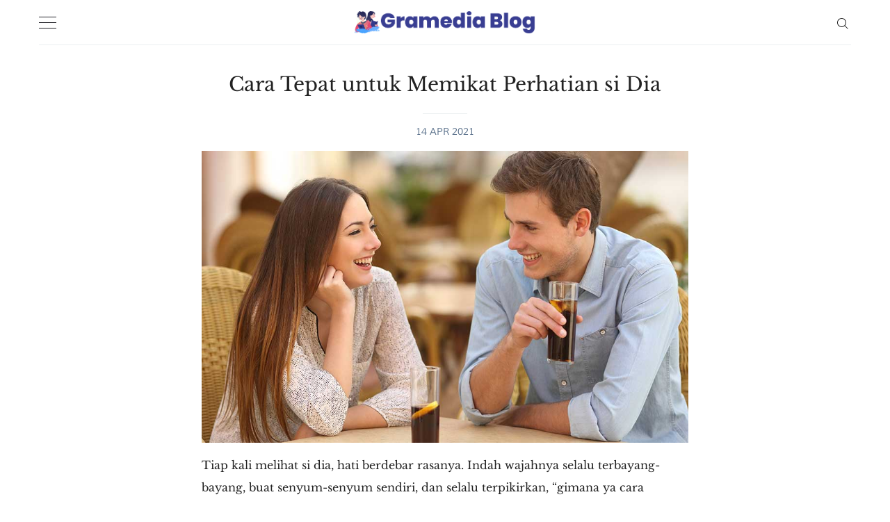

--- FILE ---
content_type: text/html; charset=utf-8
request_url: https://www.gramedia.com/blog/cara-tepat-untuk-memikat-perhatian-si-dia/?utm_source=blog&utm_medium=ContentMarketing&utm_campaign=PasanganIdealArtikelCaraTepatMemikat
body_size: 14689
content:
<!doctype html>
<html lang='en'>
<head>
  <meta charset='utf-8'>
  <meta http-equiv='X-UA-Compatible' content='IE=edge'>

  <title>Cara Tepat untuk Memikat Perhatian Si Dia</title>
  <meta name='viewport' content='width=device-width, initial-scale=1.0'>

  <style>
html{-webkit-box-sizing:border-box;box-sizing:border-box}*,:after,:before{-webkit-box-sizing:inherit;box-sizing:inherit}/*! normalize.css v5.0.0 | MIT License | github.com/necolas/normalize.css */html{font-family:sans-serif;line-height:1.15;-ms-text-size-adjust:100%;-webkit-text-size-adjust:100%}body{margin:0}article,aside,footer,header,nav,section{display:block}h1{font-size:2em;margin:.67em 0}figcaption,figure,main{display:block}figure{margin:1em 40px}hr{-webkit-box-sizing:content-box;box-sizing:content-box;height:0;overflow:visible}pre{font-family:monospace,monospace;font-size:1em}a{background-color:transparent;-webkit-text-decoration-skip:objects}a:active,a:hover{outline-width:0}abbr[title]{border-bottom:none;text-decoration:underline;-webkit-text-decoration:underline dotted;text-decoration:underline dotted}b,strong{font-weight:inherit}b,strong{font-weight:bolder}code,kbd,samp{font-family:monospace,monospace;font-size:1em}dfn{font-style:italic}mark{background-color:#ff0;color:#000}small{font-size:80%}sub,sup{font-size:75%;line-height:0;position:relative;vertical-align:baseline}sub{bottom:-.25em}sup{top:-.5em}audio,video{display:inline-block}audio:not([controls]){display:none;height:0}img{border-style:none}svg:not(:root){overflow:hidden}button,input,optgroup,select,textarea{font-family:sans-serif;font-size:100%;line-height:1.15;margin:0}button,input{overflow:visible}button,select{text-transform:none}[type=reset],[type=submit],button,html [type=button]{-webkit-appearance:button}[type=button]::-moz-focus-inner,[type=reset]::-moz-focus-inner,[type=submit]::-moz-focus-inner,button::-moz-focus-inner{border-style:none;padding:0}[type=button]:-moz-focusring,[type=reset]:-moz-focusring,[type=submit]:-moz-focusring,button:-moz-focusring{outline:1px dotted ButtonText}fieldset{border:1px solid silver;margin:0 2px;padding:.35em .625em .75em}legend{-webkit-box-sizing:border-box;box-sizing:border-box;color:inherit;display:table;max-width:100%;padding:0;white-space:normal}progress{display:inline-block;vertical-align:baseline}textarea{overflow:auto}[type=checkbox],[type=radio]{-webkit-box-sizing:border-box;box-sizing:border-box;padding:0}[type=number]::-webkit-inner-spin-button,[type=number]::-webkit-outer-spin-button{height:auto}[type=search]{-webkit-appearance:textfield;outline-offset:-2px}[type=search]::-webkit-search-cancel-button,[type=search]::-webkit-search-decoration{-webkit-appearance:none}::-webkit-file-upload-button{-webkit-appearance:button;font:inherit}details,menu{display:block}summary{display:list-item}canvas{display:inline-block}template{display:none}[hidden]{display:none}blockquote,body,dd,dl,fieldset,figure,h1,h2,h3,h4,h5,h6,hr,legend,ol,p,pre,ul{margin:0;padding:0}li>ol,li>ul{margin-bottom:0}table{border-collapse:collapse;border-spacing:0}address,blockquote,dl,fieldset,figure,h1,h2,h3,h4,h5,h6,hr,ol,p,pre,table,ul{margin-bottom:16px}dd,ol,ul{margin-left:16px}@-webkit-keyframes spin{100%{-webkit-transform:rotate(360deg);transform:rotate(360deg)}}@keyframes spin{100%{-webkit-transform:rotate(360deg);transform:rotate(360deg)}}.icon{position:relative;display:inline-block;width:25px;height:25px;overflow:hidden;fill:currentColor}.icon__cnt{width:100%;height:100%;background:inherit;fill:inherit;pointer-events:none;-webkit-transform:translateX(0);transform:translateX(0);-ms-transform:translate(.5px,-.3px)}.icon--m{width:50px;height:50px}.icon--l{width:100px;height:100px}.icon--xl{width:150px;height:150px}.icon--xxl{width:200px;height:200px}.icon__spinner{position:absolute;top:0;left:0;width:100%;height:100%}.icon--ei-spinner .icon__spinner,.icon--ei-spinner-2 .icon__spinner{-webkit-animation:spin 1s steps(12) infinite;animation:spin 1s steps(12) infinite}.icon--ei-spinner-3 .icon__spinner{-webkit-animation:spin 1.5s linear infinite;animation:spin 1.5s linear infinite}.icon--ei-sc-facebook{fill:#3b5998}.icon--ei-sc-github{fill:#333}.icon--ei-sc-google-plus{fill:#dd4b39}.icon--ei-sc-instagram{fill:#3f729b}.icon--ei-sc-linkedin{fill:#0976b4}.icon--ei-sc-odnoklassniki{fill:#ed812b}.icon--ei-sc-skype{fill:#00aff0}.icon--ei-sc-soundcloud{fill:#f80}.icon--ei-sc-tumblr{fill:#35465c}.icon--ei-sc-twitter{fill:#55acee}.icon--ei-sc-vimeo{fill:#1ab7ea}.icon--ei-sc-vk{fill:#45668e}.icon--ei-sc-youtube{fill:#e52d27}.icon--ei-sc-pinterest{fill:#bd081c}.icon--ei-sc-telegram{fill:#08c}code[class*=language-],pre[class*=language-]{color:#000;background:0 0;text-shadow:0 1px #fff;font-family:Consolas,Monaco,"Andale Mono","Ubuntu Mono",monospace;text-align:left;white-space:pre;word-spacing:normal;word-break:normal;word-wrap:normal;line-height:1.5;-moz-tab-size:4;-o-tab-size:4;tab-size:4;-webkit-hyphens:none;-ms-hyphens:none;hyphens:none}code[class*=language-] ::-moz-selection,code[class*=language-]::-moz-selection,pre[class*=language-] ::-moz-selection,pre[class*=language-]::-moz-selection{text-shadow:none;background:#b3d4fc}code[class*=language-] ::selection,code[class*=language-]::selection,pre[class*=language-] ::selection,pre[class*=language-]::selection{text-shadow:none;background:#b3d4fc}@media print{code[class*=language-],pre[class*=language-]{text-shadow:none}}pre[class*=language-]{padding:1em;margin:.5em 0;overflow:auto}:not(pre)>code[class*=language-],pre[class*=language-]{background:#f5f2f0}:not(pre)>code[class*=language-]{padding:.1em;border-radius:.3em;white-space:normal}.token.cdata,.token.comment,.token.doctype,.token.prolog{color:#708090}.token.punctuation{color:#999}.namespace{opacity:.7}.token.boolean,.token.constant,.token.deleted,.token.number,.token.property,.token.symbol,.token.tag{color:#905}.token.attr-name,.token.builtin,.token.char,.token.inserted,.token.selector,.token.string{color:#690}.language-css .token.string,.style .token.string,.token.entity,.token.operator,.token.url{color:#a67f59;background:hsla(0,0%,100%,.5)}.token.atrule,.token.attr-value,.token.keyword{color:#07a}.token.function{color:#dd4a68}.token.important,.token.regex,.token.variable{color:#e90}.token.bold,.token.important{font-weight:700}.token.italic{font-style:italic}.token.entity{cursor:help}body{color:#222;font-size:16px;font-family:"Libre Baskerville",serif;font-weight:300;line-height:32px;-webkit-font-smoothing:antialiased;-moz-osx-font-smoothing:grayscale}::-moz-selection{color:#fff;background:#207cdf}::selection{color:#fff;background:#207cdf}@font-face{font-family:Muli;font-style:normal;font-weight:400;src:local("Muli"),url(https://fonts.gstatic.com/s/muli/v9/zscZFkjVRGyfQ_Pw-5exXPesZW2xOQ-xsNqO47m55DA.woff2) format("woff2");unicode-range:U+0000-00FF,U+0131,U+0152-0153,U+02C6,U+02DA,U+02DC,U+2000-206F,U+2074,U+20AC,U+2212,U+2215,U+E0FF,U+EFFD,U+F000}@font-face{font-family:"Libre Baskerville";font-style:normal;font-weight:400;src:local("Libre Baskerville"),local("LibreBaskerville-Regular"),url(https://fonts.gstatic.com/s/librebaskerville/v4/pR0sBQVcY0JZc_ciXjFsK56jerHLVJWaC-9Ja-RK4Ug.woff2) format("woff2");unicode-range:U+0100-024F,U+1E00-1EFF,U+20A0-20AB,U+20AD-20CF,U+2C60-2C7F,U+A720-A7FF}@font-face{font-family:"Libre Baskerville";font-style:normal;font-weight:400;src:local("Libre Baskerville"),local("LibreBaskerville-Regular"),url(https://fonts.gstatic.com/s/librebaskerville/v4/pR0sBQVcY0JZc_ciXjFsK8j0T1k_tV7QYhgnOhA2764.woff2) format("woff2");unicode-range:U+0000-00FF,U+0131,U+0152-0153,U+02C6,U+02DA,U+02DC,U+2000-206F,U+2074,U+20AC,U+2212,U+2215,U+E0FF,U+EFFD,U+F000}a{text-decoration:none;color:#222;-webkit-transition:.5s;transition:.5s}a:active,a:focus,a:hover{text-decoration:underline}img{display:block;max-width:100%;font-style:italic}hr{height:1px;margin:32px 0;border:0;background-color:#ecf0f1}h1,h2,h3,h4,h5,h6{font-weight:inherit;line-height:initial}h1{font-size:36px}h2{font-size:28px}h3{font-size:24px}h4{font-size:20px}h5{font-size:18px}h6{font-size:16px}b,strong{font-weight:700}blockquote{padding-left:16px;border-left:3px solid #222;font-style:italic}pre{padding:32px}code,pre{overflow:auto;white-space:pre-wrap;word-wrap:break-word;word-break:break-all;font-family:Courier,monospace;font-size:16px;background-color:#ecf0f1}p code{padding:3px 6px}pre[class*=language-]{padding:32px;margin:16px 0}code[class*=language-],pre[class*=language-]{white-space:pre-wrap;word-break:break-all;line-height:inherit}input[type=color],input[type=date],input[type=datetime-local],input[type=datetime],input[type=email],input[type=month],input[type=number],input[type=password],input[type=search],input[type=tel],input[type=text],input[type=time],input[type=url],input[type=week],select,textarea{width:100%;padding:16px;border:1px solid #ecf0f1;border-radius:0;outline:0;background-color:#fff;font-size:14px;font-family:Muli,sans-serif;-webkit-transition:.5s;transition:.5s}input[type=color]:focus,input[type=date]:focus,input[type=datetime-local]:focus,input[type=datetime]:focus,input[type=email]:focus,input[type=month]:focus,input[type=number]:focus,input[type=password]:focus,input[type=search]:focus,input[type=tel]:focus,input[type=text]:focus,input[type=time]:focus,input[type=url]:focus,input[type=week]:focus,select:focus,textarea:focus{border-color:#222}table{width:100%;max-width:100%}table td,table th{padding:16px;text-align:left;vertical-align:top;border-top:1px solid #ecf0f1;font-weight:400}table thead th{font-weight:700;text-transform:uppercase;font-size:14px;vertical-align:bottom;border-bottom:2px solid #ecf0f1}table tbody+tbody{border-top:2px solid #ecf0f1}.responsive-table{display:block;width:100%;overflow-x:auto}.o-grid{margin:0 auto;max-width:1200px;display:-webkit-box;display:-ms-flexbox;display:flex;-ms-flex-wrap:wrap;flex-wrap:wrap}.o-grid:after{content:"";display:table;clear:both}.o-grid .o-grid{margin-right:-16px;margin-left:-16px;padding:0}.o-grid--full{max-width:100vw}.o-grid__col{width:100%;padding-right:16px;padding-left:16px}.o-grid__col--1-4-s{width:25%}.o-grid__col--1-3-s{width:33.3333333333%}.o-grid__col--2-4-s{width:50%}.o-grid__col--3-4-s{width:75%}.o-grid__col--4-4-s{width:100%}@media (min-width:40em){.o-grid__col--1-4-m{width:25%}.o-grid__col--1-3-m{width:33.3333333333%}.o-grid__col--2-4-m{width:50%}.o-grid__col--3-4-m{width:75%}}@media (min-width:64em){.o-grid__col--1-4-l{width:25%}.o-grid__col--1-3-l{width:33.3333333333%}.o-grid__col--2-4-l{width:50%}.o-grid__col--3-4-l{width:75%}}.o-grid__col--full{width:100%}.o-grid__col--center{margin:0 auto}.o-grid__col--end{margin-left:auto}.o-wrapper{padding:32px 0}.c-off-canvas-container{display:-webkit-box;display:-ms-flexbox;display:flex;min-height:100vh;-webkit-box-orient:vertical;-webkit-box-direction:normal;-ms-flex-direction:column;flex-direction:column}.c-off-canvas-container .o-wrapper{-webkit-box-flex:1;-ms-flex:1 0 auto;flex:1 0 auto}.o-plain-list{margin:0;padding:0;list-style:none}.c-header__inner{padding:16px 0;border-bottom:1px solid #ecf0f1}.c-header__icon{vertical-align:middle}.c-logo__link{font-size:19px}.c-logo__link:active,.c-logo__link:focus,.c-logo__link:hover{color:#207cdf;text-decoration:none}.c-logo__img{margin:0 auto;max-height:32px}.c-nav__item{font-size:14px;font-family:Muli,sans-serif}.c-nav__item:not(:last-child){margin-bottom:4px}.c-nav__link{display:block}.c-nav__link--current{color:#207cdf}.home-template .c-nav__link--current:not(:hover){color:#222}.c-nav__link:active,.c-nav__link:focus,.c-nav__link:hover{color:#207cdf;text-decoration:none}.c-blog-desc{padding-top:16px;margin-top:16px;border-top:1px solid #ecf0f1;color:#5d738d;font-size:14px;font-family:Muli,sans-serif;line-height:22px;word-wrap:break-word}.c-search{position:fixed;top:0;right:0;bottom:0;left:0;padding-top:80px;background:#fff;z-index:-1;opacity:0;-webkit-transform:scale(.96);transform:scale(.96);-webkit-transition:opacity 250ms cubic-bezier(.8,0,.55,.94),z-index 250ms step-end,-webkit-transform 250ms cubic-bezier(.694,0,.335,1);transition:opacity 250ms cubic-bezier(.8,0,.55,.94),z-index 250ms step-end,-webkit-transform 250ms cubic-bezier(.694,0,.335,1);transition:transform 250ms cubic-bezier(.694,0,.335,1),opacity 250ms cubic-bezier(.8,0,.55,.94),z-index 250ms step-end;transition:transform 250ms cubic-bezier(.694,0,.335,1),opacity 250ms cubic-bezier(.8,0,.55,.94),z-index 250ms step-end,-webkit-transform 250ms cubic-bezier(.694,0,.335,1)}@media (min-width:40em){.c-search{padding-top:64px}}.c-search.is-active{z-index:10;opacity:1;-webkit-transform:scale(1);transform:scale(1);-webkit-transition:opacity 250ms cubic-bezier(.8,0,.55,.94),z-index 250ms step-start,-webkit-transform 250ms cubic-bezier(.8,0,.55,.94);transition:opacity 250ms cubic-bezier(.8,0,.55,.94),z-index 250ms step-start,-webkit-transform 250ms cubic-bezier(.8,0,.55,.94);transition:transform 250ms cubic-bezier(.8,0,.55,.94),opacity 250ms cubic-bezier(.8,0,.55,.94),z-index 250ms step-start;transition:transform 250ms cubic-bezier(.8,0,.55,.94),opacity 250ms cubic-bezier(.8,0,.55,.94),z-index 250ms step-start,-webkit-transform 250ms cubic-bezier(.8,0,.55,.94)}.c-search__form{display:-webkit-box;display:-ms-flexbox;display:flex;-webkit-box-pack:center;-ms-flex-pack:center;justify-content:center;-webkit-box-align:center;-ms-flex-align:center;align-items:center;position:relative;margin-left:16px;padding-right:16px}.c-search__icon{position:absolute;left:16px;fill:#5d738d;width:32px;height:32px}.c-search__input[type=search]{width:100%;outline:0;margin-bottom:0;padding-left:56px;font-weight:300;font-size:19px;border:0;border-radius:4px;background-color:#ecf0f1}.c-search__input[type=search]::-webkit-input-placeholder{opacity:1;color:#5d738d}.c-search__input[type=search]:-ms-input-placeholder{opacity:1;color:#5d738d}.c-search__input[type=search]::-ms-input-placeholder{opacity:1;color:#5d738d}.c-search__input[type=search]::placeholder{opacity:1;color:#5d738d}@media (min-width:40em){.c-search__input[type=search]{font-size:24px}}.c-search__close{display:-webkit-box;display:-ms-flexbox;display:flex;-webkit-box-pack:center;-ms-flex-pack:center;justify-content:center;-webkit-box-align:center;-ms-flex-align:center;align-items:center;position:absolute;top:16px;right:32px;width:48px;height:48px;cursor:pointer;border-radius:100%;background-color:#ecf0f1}@media (min-width:40em){.c-search__close{top:32px}}.c-search__close .icon{fill:#5d738d;-webkit-transition:.5s;transition:.5s}.c-search__close:hover .icon{fill:#222;-webkit-transform:rotate(90deg);transform:rotate(90deg)}.c-search-results{display:none;height:calc(100vh - 168px);overflow:auto;white-space:normal;margin-top:16px;margin-left:16px;padding-right:16px;counter-reset:search}@media (min-width:40em){.c-search-results{height:calc(100vh - 160px)}}.c-search-result{display:-webkit-box;display:-ms-flexbox;display:flex;-webkit-box-align:center;-ms-flex-align:center;align-items:center;line-height:1;padding:16px 16px 16px 32px;background-color:#ecf0f1;border-radius:4px}.c-search-result:not(:last-child){margin-bottom:16px}.c-search-result:active,.c-search-result:focus,.c-search-result:hover{color:#207cdf;text-decoration:none}.c-search-result:before{counter-increment:search;content:counter(search) ". ";position:relative;left:-16px;font-size:19px;font-style:italic;font-family:"Libre Baskerville",serif;color:#207cdf}.c-search-result__media{margin-left:16px;background-color:#ecf0f1}.c-search-result__content{-webkit-box-flex:1;-ms-flex:1;flex:1}.c-search-result__image{display:block;width:64px;height:48px;background-repeat:no-repeat;background-position:center;background-size:cover;background-color:#fff}.c-search-result__title{margin-bottom:8px;font-size:14px}.c-search-result__date{line-height:1;font-size:12px;color:#5d738d;text-transform:uppercase;font-family:Muli,sans-serif;letter-spacing:1px}.c-off-canvas-toggle{position:relative;z-index:10;height:19px;width:25px;cursor:pointer;display:inline-block;vertical-align:middle}.c-off-canvas-toggle__icon{position:absolute;left:0;height:1px;width:25px;background:#222228;cursor:pointer}.c-off-canvas-toggle__icon:after,.c-off-canvas-toggle__icon:before{content:"";display:block;height:100%;background-color:inherit;-webkit-transition:.5s;transition:.5s}.c-off-canvas-toggle__icon:before{-webkit-transform:translateY(16px);transform:translateY(16px)}.c-off-canvas-toggle__icon:after{-webkit-transform:translateY(7px);transform:translateY(7px)}.c-off-canvas-toggle--close .c-off-canvas-toggle__icon{height:2px;background-color:transparent}.c-off-canvas-toggle--close .c-off-canvas-toggle__icon:after,.c-off-canvas-toggle--close .c-off-canvas-toggle__icon:before{position:relative;visibility:visible;background:#222228}.c-off-canvas-toggle--close .c-off-canvas-toggle__icon:before{top:11px;-webkit-transform:rotate(-45deg);transform:rotate(-45deg)}.c-off-canvas-toggle--close .c-off-canvas-toggle__icon:after{top:9px;-webkit-transform:rotate(45deg);transform:rotate(45deg)}.c-off-canvas-toggle--close{margin-bottom:16px}body,html{overflow-x:hidden}.c-off-canvas-content{position:fixed;top:0;left:0;z-index:10;width:300px;height:100%;padding:24px 32px;-webkit-transform:translate3d(-300px,0,0);transform:translate3d(-300px,0,0)}@media screen and (-ms-high-contrast:active),(-ms-high-contrast:none){.c-off-canvas-content{background-color:#fff}.c-off-canvas-content.is-active{left:300px}}.c-off-canvas-container{-webkit-perspective:1000;-webkit-transition:-webkit-transform .5s cubic-bezier(.16,.68,.43,.99);transition:-webkit-transform .5s cubic-bezier(.16,.68,.43,.99);transition:transform .5s cubic-bezier(.16,.68,.43,.99);transition:transform .5s cubic-bezier(.16,.68,.43,.99),-webkit-transform .5s cubic-bezier(.16,.68,.43,.99)}.c-off-canvas-container.is-active{-webkit-transform:translate3d(300px,0,0);transform:translate3d(300px,0,0)}.c-off-canvas-container.is-active:after{position:fixed;top:0;right:0;bottom:0;left:0;content:"";background-color:rgba(0,0,0,.5)}.c-off-canvas-container.is-active .c-off-canvas-container__close{position:fixed;top:0;left:0;right:0;bottom:0;z-index:200}.c-tag{text-align:center;padding-bottom:32px;margin-bottom:32px;border-bottom:1px solid #ecf0f1}.c-tag__name{margin-bottom:0;font-size:28px;line-height:50px}.c-tag__description{margin-top:8px;margin-bottom:0;font-size:16px;font-family:Muli,sans-serif;line-height:25px}.c-tags a{display:inline-block;padding:4px 16px;margin:0 8px 4px 0;font-size:12px;font-family:Muli,sans-serif;line-height:22px;background-color:#fafafa}.c-tags a:active,.c-tags a:focus,.c-tags a:hover{text-decoration:none;background-color:#ecf0f1}@media (max-width:39.99em){.c-tags{margin-bottom:22px}}.c-tag-card{position:relative;margin-bottom:32px;background-color:#ecf0f1}.c-tag-card__image{display:block;background-position:50%;background-repeat:no-repeat;background-size:cover;text-decoration:none;-webkit-transition:opacity .5s ease-in-out;transition:opacity .5s ease-in-out}.c-tag-card__image.js-fadein{opacity:0}.c-tag-card__image.is-inview{opacity:1}.c-tag-card__image:before{position:absolute;top:0;height:100%;width:100%;content:"";-webkit-transition:.5s;transition:.5s;background:-webkit-gradient(linear,left bottom,left top,color-stop(0,rgba(34,34,40,.4)),color-stop(32%,transparent));background:linear-gradient(0deg,rgba(34,34,40,.4) 0,transparent 32%)}.c-tag-card__image:after{display:block;content:"";width:100%;padding-bottom:75%}.c-tag-card__title{position:absolute;bottom:0;left:0;right:0;margin-bottom:0;padding:16px;font-size:19px;font-family:Muli,sans-serif;color:#fff}.c-tag-card:hover .c-tag-card__image:before{background-color:rgba(34,34,40,.1)}.c-btn{display:inline-block;padding:8px 32px;cursor:pointer;-webkit-transition:.5s;transition:.5s;text-align:center;vertical-align:middle;white-space:nowrap;line-height:inherit;border:0;border-radius:0;color:#fff;background-color:#207cdf;font-size:16px;font-family:Muli,sans-serif}.c-btn:active,.c-btn:focus,.c-btn:hover{text-decoration:none;background-color:#238cf6}.c-btn--full{width:100%}.c-btn--small{padding:4px 16px}.c-subscribe{display:-webkit-box;display:-ms-flexbox;display:flex;-ms-flex-wrap:wrap;flex-wrap:wrap}.c-subscribe .form-group{-webkit-box-flex:8;-ms-flex:8;flex:8}.c-subscribe__btn{position:relative;left:-1px;-webkit-box-flex:2;-ms-flex:2;flex:2}.c-post-card{overflow:hidden;-webkit-transform:translateX(0);transform:translateX(0);margin-bottom:32px;background-color:#ecf0f1;border-bottom:1px solid #ecf0f1}.c-post-card__image-link{display:block;position:relative}.c-post-card__image-link:after{position:absolute;top:0;height:100%;width:100%;content:"";background-color:#222228;-webkit-transition:.5s;transition:.5s;opacity:0}@media (min-width:40em){.c-post-card__image{opacity:0;-webkit-transition:opacity .5s ease-in-out;transition:opacity .5s ease-in-out}.c-post-card__image.is-inview{opacity:1}}@media screen and (min-width:40em) and (-webkit-min-device-pixel-ratio:0){.c-post-card__image{opacity:1}}.c-post-card__info{display:block;padding:16px 0;text-decoration:none;background-color:#fff}.c-post-card__info--no-image{padding-top:0}.c-post-card__info:hover{text-decoration:none;color:#222}.c-post-card__title{margin-bottom:10px;font-size:19px;font-weight:400;line-height:25px;font-family:"Libre Baskerville",serif;-webkit-transition:.5s;transition:.5s}.c-post-card__date{display:block;margin-bottom:8px;font-size:12px;font-family:Muli,sans-serif;line-height:22px;text-transform:uppercase;color:#5d738d}.c-post-card:hover .c-post-card__image-link:after{opacity:.1}.c-post-card:hover .c-post-card__title{color:#207cdf}.c-post-card__excerpt{margin-bottom:10px;word-break:break-word;word-wrap:break-word;font-family:Muli,sans-serif}.c-post-card__featured-icon{position:absolute;bottom:8px;left:8px;fill:#fff}.c-pagination{text-transform:uppercase}.c-pagination:active,.c-pagination:focus,.c-pagination:hover{color:#207cdf;text-decoration:none}.c-pagination__text{position:relative;font-size:14px;font-family:Muli,sans-serif;letter-spacing:2px}.c-pagination__text--prev{left:-16px}.c-pagination__text--next{right:-16px}.c-pagination__icon{vertical-align:text-top}.c-pagination__icon--prev{left:-8px}.c-pagination__icon--next{right:-8px}.c-post{margin:0 auto;max-width:700px}.c-post__title{font-size:24px}@media (min-width:40em){.c-post__title{font-size:28px;line-height:50px}}.c-post__date{position:relative;padding-top:16px;display:block;text-align:center;margin-bottom:16px;font-size:14px;font-family:Muli,sans-serif;line-height:22px;text-transform:uppercase;color:#5d738d}.c-post__date:after{position:absolute;content:"";top:0;left:50%;height:1px;width:64px;background:#ecf0f1;-webkit-transform:translateX(-50%);transform:translateX(-50%)}.c-post__image{margin:0 auto 16px}.c-share{display:-webkit-box;display:-ms-flexbox;display:flex;border-radius:3px;border:1px solid #ecf0f1;line-height:22px}.c-share__item{-webkit-box-flex:1;-ms-flex:1;flex:1;text-align:center;border-right:1px solid #ecf0f1}.c-share__item:last-child{border-right:0}.c-share__link{display:block;padding:4px}.c-share__link:hover{background-color:#fafafa}.c-share__link:hover .c-share__icon--twitter{fill:#55acee}.c-share__link:hover .c-share__icon--facebook{fill:#3b5998}.c-share__link:hover .c-share__icon--pinterest{fill:#bd081c}.c-share__icon{fill:#5d738d;vertical-align:middle;-webkit-transition:.5s;transition:.5s}.c-content{display:-webkit-box;display:-ms-flexbox;display:flex;-webkit-box-align:center;-ms-flex-align:center;align-items:center;-webkit-box-orient:vertical;-webkit-box-direction:normal;-ms-flex-direction:column;flex-direction:column}.c-content a:not(.c-btn){text-decoration:underline;-webkit-text-decoration-skip:ink;text-decoration-skip:ink}.c-content a:not(.c-btn):active,.c-content a:not(.c-btn):focus,.c-content a:not(.c-btn):hover{color:#207cdf}.c-content h1,.c-content h2,.c-content h3,.c-content h4,.c-content h5,.c-content h6{font-weight:700;font-family:Muli,sans-serif}.c-content .cp_embed_wrapper,.c-content .footnotes,.c-content address,.c-content blockquote,.c-content dl,.c-content fieldset,.c-content form,.c-content h1,.c-content h2,.c-content h3,.c-content h4,.c-content h5,.c-content h6,.c-content hr,.c-content ol,.c-content p,.c-content pre,.c-content table,.c-content ul{min-width:100%}.kg-embed-card{display:-webkit-box;display:-ms-flexbox;display:flex;-webkit-box-align:center;-ms-flex-align:center;align-items:center;-webkit-box-orient:vertical;-webkit-box-direction:normal;-ms-flex-direction:column;flex-direction:column;min-width:100%}.kg-embed-card figcaption,.kg-gallery-card figcaption,.kg-image-card figcaption{width:100%;text-align:center;color:#5d738d;font-size:14px;font-family:Muli,sans-serif;line-height:22px;font-weight:400;margin-top:10px;padding-left:10px;padding-right:10px}.kg-width-full .kg-image{max-width:100vw}@media (min-width:40em){.kg-width-wide .kg-image{max-width:75vw}}@media (min-width:64em){.kg-width-wide .kg-image{max-width:65vw}}.kg-gallery-container{width:100vw;display:-webkit-box;display:-ms-flexbox;display:flex;-webkit-box-orient:vertical;-webkit-box-direction:normal;-ms-flex-direction:column;flex-direction:column}@media (min-width:40em){.kg-gallery-container{max-width:75vw}}@media (min-width:64em){.kg-gallery-container{max-width:65vw}}.kg-gallery-row{display:-webkit-box;display:-ms-flexbox;display:flex;-webkit-box-orient:horizontal;-webkit-box-direction:normal;-ms-flex-direction:row;flex-direction:row;-webkit-box-pack:center;-ms-flex-pack:center;justify-content:center}.kg-gallery-image img{display:block;margin:0;width:100%;height:100%}.kg-gallery-row:not(:first-of-type){margin:16px 0 0 0}.kg-gallery-image:not(:first-of-type){margin:0 0 0 16px}.c-author{padding-bottom:32px;margin-bottom:32px;border-bottom:1px solid #ecf0f1}@media (min-width:64em){.c-author{display:-webkit-box;display:-ms-flexbox;display:flex;-webkit-box-align:center;-ms-flex-align:center;align-items:center}}.c-author__img{float:left;border-radius:100%;margin-right:16px;height:64px;width:64px}@media (min-width:64em){.c-author__img{margin-right:32px;height:128px;width:128px}}@media (min-width:40em){.c-author__body{overflow:hidden}}.c-author__name{margin-bottom:8px;font-family:Muli,sans-serif}.c-author__bio{margin-bottom:8px;font-size:16px;font-family:Muli,sans-serif;line-height:25px}.c-author-links{font-family:Muli,sans-serif}.c-author-links__item{display:inline-block;font-size:16px;line-height:25px}.c-author-links__icon{vertical-align:middle;fill:#222;-webkit-transition:.5s;transition:.5s}.c-author-links__icon:active,.c-author-links__icon:focus,.c-author-links__icon:hover{fill:#207cdf}.fluid-width-video-wrapper,.twitter-tweet{margin-bottom:16px!important}.c-social-nav{line-height:1;margin-bottom:20px}.c-social-nav__item{display:inline-block}.c-social-nav__icon{fill:#222;vertical-align:middle}.c-social-nav__icon:active,.c-social-nav__icon:focus,.c-social-nav__icon:hover{fill:#207cdf}.c-footer{padding:32px 0;background-color:#fafafa}.c-footer__copy{line-height:1}.u-hidden{display:none}.u-hidden-visually{border:0;clip:rect(0 0 0 0);height:1px;margin:-1px;overflow:hidden;padding:0;position:absolute;width:1px}.u-font-serif{font-family:"Libre Baskerville",serif}.u-font-sans-serif{font-family:Muli,sans-serif}.u-font-medium{font-size:16px;line-height:25px}.u-font-small{font-size:14px;line-height:22px}.u-font-tiny{font-size:12px;line-height:19px}.u-text-left{text-align:left}.u-text-right{text-align:right}.u-text-center{text-align:center}.u-text-justify{text-align:justify}.u-inline{display:inline}.u-block{display:block}.u-inline-block{display:inline-block}.u-left{float:left}.u-right{float:right}.u-clearfix:after{content:"";display:table;clear:both}
</style>
  <meta name="description" content="Kalau lagi jatuh cinta, pasti ada rasa untuk bisa menarik perhatiannya. Berikut beberapa hal yang bisa menarik perhatian si dia biar jadi suka sama kamu!" />
    <link rel="shortcut icon" href="/blog/favicon.png" type="image/png" />
    <link rel="canonical" href="https://www.gramedia.com/blog/cara-tepat-untuk-memikat-perhatian-si-dia/" />
    <meta name="referrer" content="no-referrer-when-downgrade" />
    <link rel="amphtml" href="https://www.gramedia.com/blog/cara-tepat-untuk-memikat-perhatian-si-dia/amp/" />
    
    <meta property="og:site_name" content="Rekomendasi Buku Gramedia " />
    <meta property="og:type" content="article" />
    <meta property="og:title" content="Cara Tepat untuk Memikat Perhatian Si Dia" />
    <meta property="og:description" content="Tiap kali melihat si dia, hati berdebar rasanya. Indah wajahnya selalu
terbayang-bayang, buat senyum-senyum sendiri, dan selalu terpikirkan, “gimana ya
cara dapetin hatinya?”.

Kalau lagi jatuh cinta, pasti pengen banget bisa menarik perhatiannya. Nah, otak
sangat memainkan peran penting dalam cinta dan ketertarikan. Kalau kamu mau
menarik perhatiannya, coba lakukan sesuatu yang bisa mengunggah indera, seperti
penglihatan, bau, atau pendengaran.

Tapi, menarik perhatian tidak hanya lewat penampi" />
    <meta property="og:url" content="https://www.gramedia.com/blog/cara-tepat-untuk-memikat-perhatian-si-dia/" />
    <meta property="og:image" content="https://www.gramedia.com/blog/content/images/2021/04/couple-conversation.jpg" />
    <meta property="article:published_time" content="2021-04-14T04:12:43.000Z" />
    <meta property="article:modified_time" content="2022-06-21T16:21:09.000Z" />
    <meta property="article:tag" content="Tips &amp;amp; Trik" />
    <meta property="article:tag" content="Trik" />
    <meta property="article:tag" content="Tips" />
    <meta property="article:tag" content="Tips &amp;amp; Trick" />
    <meta property="article:tag" content="Trivia" />
    <meta property="article:tag" content="buku rekomendasi" />
    <meta property="article:tag" content="Rekomendasi" />
    <meta property="article:tag" content="rekomendasi bacaan" />
    <meta property="article:tag" content="Rekomendasi buku" />
    <meta property="article:tag" content="buku pengembangan diri" />
    <meta property="article:tag" content="Pengembangan diri" />
    <meta property="article:tag" content="Buku Self Improvement" />
    <meta property="article:tag" content="self care" />
    <meta property="article:tag" content="Self improvement" />
    <meta property="article:tag" content="buku laris" />
    <meta property="article:tag" content="Buku terlaris" />
    <meta property="article:tag" content="buku terpopuler" />
    
    <meta property="article:publisher" content="https://www.facebook.com/gramediacom" />
    <meta name="twitter:card" content="summary_large_image" />
    <meta name="twitter:title" content="Cara Tepat untuk Memikat Perhatian Si Dia" />
    <meta name="twitter:description" content="Tiap kali melihat si dia, hati berdebar rasanya. Indah wajahnya selalu
terbayang-bayang, buat senyum-senyum sendiri, dan selalu terpikirkan, “gimana ya
cara dapetin hatinya?”.

Kalau lagi jatuh cinta, pasti pengen banget bisa menarik perhatiannya. Nah, otak
sangat memainkan peran penting dalam cinta dan ketertarikan. Kalau kamu mau
menarik perhatiannya, coba lakukan sesuatu yang bisa mengunggah indera, seperti
penglihatan, bau, atau pendengaran.

Tapi, menarik perhatian tidak hanya lewat penampi" />
    <meta name="twitter:url" content="https://www.gramedia.com/blog/cara-tepat-untuk-memikat-perhatian-si-dia/" />
    <meta name="twitter:image" content="https://www.gramedia.com/blog/content/images/2021/04/couple-conversation.jpg" />
    <meta name="twitter:label1" content="Written by" />
    <meta name="twitter:data1" content="Almira R. Natasya" />
    <meta name="twitter:label2" content="Filed under" />
    <meta name="twitter:data2" content="Tips &amp; Trik, Trik, Tips, Tips &amp; Trick, Trivia, buku rekomendasi, Rekomendasi, rekomendasi bacaan, Rekomendasi buku, buku pengembangan diri, Pengembangan diri, Buku Self Improvement, self care, Self improvement, buku laris, Buku terlaris, buku terpopuler" />
    <meta name="twitter:site" content="@gramediadotcom" />
    <meta property="og:image:width" content="1000" />
    <meta property="og:image:height" content="600" />
    
    <script type="application/ld+json">
{
    "@context": "https://schema.org",
    "@type": "Article",
    "publisher": {
        "@type": "Organization",
        "name": "Rekomendasi Buku Gramedia ",
        "logo": "https://www.gramedia.com/blog/content/images/2019/08/FULLSIZE-15.png"
    },
    "author": {
        "@type": "Person",
        "name": "Almira R. Natasya",
        "image": {
            "@type": "ImageObject",
            "url": "https://www.gramedia.com/blog/content/images/2022/06/WhatsApp-Image-2022-06-21-at-9.25.04-PM.jpeg",
            "width": 739,
            "height": 739
        },
        "url": "https://www.gramedia.com/blog/author/almirarnatasya/",
        "sameAs": []
    },
    "headline": "Cara Tepat untuk Memikat Perhatian Si Dia",
    "url": "https://www.gramedia.com/blog/cara-tepat-untuk-memikat-perhatian-si-dia/",
    "datePublished": "2021-04-14T04:12:43.000Z",
    "dateModified": "2022-06-21T16:21:09.000Z",
    "image": {
        "@type": "ImageObject",
        "url": "https://www.gramedia.com/blog/content/images/2021/04/couple-conversation.jpg",
        "width": 1000,
        "height": 600
    },
    "keywords": "Tips & Trik, Trik, Tips, Tips & Trick, Trivia, buku rekomendasi, Rekomendasi, rekomendasi bacaan, Rekomendasi buku, buku pengembangan diri, Pengembangan diri, Buku Self Improvement, self care, Self improvement, buku laris, Buku terlaris, buku terpopuler",
    "description": "Tiap kali melihat si dia, hati berdebar rasanya. Indah wajahnya selalu\nterbayang-bayang, buat senyum-senyum sendiri, dan selalu terpikirkan, “gimana ya\ncara dapetin hatinya?”.\n\nKalau lagi jatuh cinta, pasti pengen banget bisa menarik perhatiannya. Nah, otak\nsangat memainkan peran penting dalam cinta dan ketertarikan. Kalau kamu mau\nmenarik perhatiannya, coba lakukan sesuatu yang bisa mengunggah indera, seperti\npenglihatan, bau, atau pendengaran.\n\nTapi, menarik perhatian tidak hanya lewat penampi",
    "mainEntityOfPage": {
        "@type": "WebPage",
        "@id": "https://www.gramedia.com/blog/"
    }
}
    </script>

    <script src="/blog/public/ghost-sdk.min.js?v=4c4d8d5f6d"></script>
<script>
ghost.init({
	clientId: "ghost-frontend",
	clientSecret: "f55920a3d891"
});
</script>
    <meta name="generator" content="Ghost 2.30" />
    <link rel="alternate" type="application/rss+xml" title="Rekomendasi Buku Gramedia " href="https://www.gramedia.com/blog/rss/" />
    <meta name="google-site-verification" content="8Y0dzLQFnOfmybpVsSEqYJhvEwuovQ2Em1eSfjjCAX8" />
<!-- Google Tag Manager -->
<script>(function(w,d,s,l,i){w[l]=w[l]||[];w[l].push({'gtm.start':
new Date().getTime(),event:'gtm.js'});var f=d.getElementsByTagName(s)[0],
j=d.createElement(s),dl=l!='dataLayer'?'&l='+l:'';j.async=true;j.src=
'https://www.googletagmanager.com/gtm.js?id='+i+dl;f.parentNode.insertBefore(j,f);
})(window,document,'script','dataLayer','GTM-NHHCCCB');</script>
<!-- End Google Tag Manager -->
<!-- Global site tag (gtag.js) - Google Analytics -->
</head>
<body class='post-template tag-tips-trik tag-trik tag-tips tag-tips-trick tag-trivia tag-buku-rekomendasi tag-rekomendasi tag-rekomendasi-bacaan tag-rekomendasi-buku tag-buku-pengembangan-diri tag-pengembangan-diri tag-buku-self-improvement tag-self-care tag-self-improvement tag-buku-laris tag-buku-terlaris tag-buku-terpopuler'>

  <div class='js-off-canvas-container c-off-canvas-container'>

    <span class='js-off-canvas-container__close c-off-canvas-container__close'></span>

    <header class='c-header'>

  <div class='o-grid'>
    <div class='o-grid__col o-grid__col--full'>
      <div class='c-header__inner'>

        <div class='o-grid'>
          <div class='o-grid__col o-grid__col--1-4-s'>
            <label class='js-off-canvas-toggle c-off-canvas-toggle'>
              <span class='c-off-canvas-toggle__icon'></span>
            </label>
          </div>

          <div class='o-grid__col o-grid__col--2-4-s'>
            <div class='c-logo u-text-center'>
                <a href='https://www.gramedia.com/blog'>
                  <img class='c-logo__img' src='/blog/content/images/2019/08/FULLSIZE-15.png' alt='Rekomendasi Buku Gramedia '>
                </a>
            </div>
          </div>

          <div class='o-grid__col o-grid__col--1-4-s'>
            <div class='u-text-right'>
              <a class='toggle-search-button js-search-toggle' href='#' aria-label='Search'>
                <span class='c-header__icon' data-icon='ei-search' data-size='s'></span>
              </a>
            </div>
            <div class='c-off-canvas-content js-off-canvas-content'>
              <label class='js-off-canvas-toggle c-off-canvas-toggle c-off-canvas-toggle--close'>
                <span class='c-off-canvas-toggle__icon'></span>
              </label>

              <ul class='c-nav o-plain-list '>
                  <li class='c-nav__item' role='presentation'>
    <a href='https://www.gramedia.com/blog/' class='c-nav__link '>Home</a>
  </li>
  <li class='c-nav__item' role='presentation'>
    <a href='https://www.gramedia.com/blog/tag/rekomendasi-buku/' class='c-nav__link '>Rekomendasi</a>
  </li>
  <li class='c-nav__item' role='presentation'>
    <a href='https://www.gramedia.com/blog/tag/review-buku/' class='c-nav__link '>Review</a>
  </li>
  <li class='c-nav__item' role='presentation'>
    <a href='https://www.gramedia.com/blog/tag/promo/' class='c-nav__link '>Promo</a>
  </li>
  <li class='c-nav__item' role='presentation'>
    <a href='https://www.gramedia.com/best-seller/' class='c-nav__link '>Best Seller</a>
  </li>
  <li class='c-nav__item' role='presentation'>
    <a href='https://www.gramedia.com/literasi' class='c-nav__link '>Literasi</a>
  </li>
  <li class='c-nav__item' role='presentation'>
    <a href='https://www.gramedia.com/blog/tag/info-gramedia/' class='c-nav__link '>Info Gramedia</a>
  </li>
  <li class='c-nav__item' role='presentation'>
    <a href='https://www.gramedia.com/blog/tag/back-to-school-gramedia/' class='c-nav__link '>Back to School Gramedia</a>
  </li>
  <li class='c-nav__item' role='presentation'>
    <a href='https://www.instagram.com/gramediapromo/reel/C8Q5qRPiiwg/' class='c-nav__link '>Gramedia School Holiday</a>
  </li>
  <li class='c-nav__item' role='presentation'>
    <a href='https://www.gramedia.com/blog/tag/semesta-buku-gramedia/' class='c-nav__link '>Semesta Buku</a>
  </li>
  <li class='c-nav__item' role='presentation'>
    <a href='https://www.gramedia.com/blog/tag/gempar-12-12/' class='c-nav__link '>Gempar 12.12</a>
  </li>
  <li class='c-nav__item' role='presentation'>
    <a href='https://www.gramedia.com/blog/tag/mei-2025/' class='c-nav__link '>Mei 2025</a>
  </li>

              </ul>

                <p class='c-blog-desc'>Pikiran, cerita, dan gagasan tentang buku dengan cara yang berbeda.</p>
            </div>
          </div>
        </div>

      </div>
    </div>
  </div>

</header>

<div class='c-search js-search'>

  <div class='o-grid'>
    <div class='o-grid__col o-grid__col--4-4-s o-grid__col--3-4-m o-grid__col--2-4-l o-grid__col--center'>
      <form class='c-search__form'>
        <span class='c-search__icon' data-icon='ei-search' data-size='m'></span>
        <input type='search' aria-label='Search Rekomendasi Buku Gramedia ' class='c-search__input js-search-input' placeholder='Type to Search'>
      </form>
    </div>
  </div>

  <div class='o-grid'>
    <div class='o-grid__col o-grid__col--4-4-s o-grid__col--3-4-m o-grid__col--2-4-l o-grid__col--center'>
      <div class='c-search-results js-search-results'></div>
    </div>
  </div>

  <div class='c-search__close js-search-close'>
    <div data-icon='ei-close' data-size='s'></div>
  </div>
</div>
    

<div class='o-wrapper'>

  <div class='o-grid'>
    <div class='o-grid__col o-grid__col--3-4-m o-grid__col--center'>
      <article class='c-post tag-tips-trik tag-trik tag-tips tag-tips-trick tag-trivia tag-buku-rekomendasi tag-rekomendasi tag-rekomendasi-bacaan tag-rekomendasi-buku tag-buku-pengembangan-diri tag-pengembangan-diri tag-buku-self-improvement tag-self-care tag-self-improvement tag-buku-laris tag-buku-terlaris tag-buku-terpopuler'>
        <h1 class='c-post__title u-text-center'>Cara Tepat untuk Memikat Perhatian si Dia</h1>
        <time class='c-post__date' datetime='2021-04-14'>14 Apr 2021</time>

        <div class='c-content'>
            <img src='https://www.gramedia.com/blog/content/images/2021/04/couple-conversation.jpg' class='c-post__image' alt='Cara Tepat untuk Memikat Perhatian si Dia'>
          <p>Tiap kali melihat si dia, hati berdebar rasanya. Indah wajahnya selalu terbayang-bayang, buat senyum-senyum sendiri, dan selalu terpikirkan, “gimana ya cara dapetin hatinya?”.</p><p>Kalau lagi jatuh cinta, pasti pengen banget bisa menarik perhatiannya. Nah, otak sangat memainkan peran penting dalam cinta dan ketertarikan. Kalau kamu mau menarik perhatiannya, coba lakukan sesuatu yang bisa mengunggah indera, seperti penglihatan, bau, atau pendengaran.</p><p>Tapi, menarik perhatian tidak hanya lewat penampilan yang menarik saja kok. Walaupun penampilan sangat mempengaruhi <em>first impression</em>, masih ada cara lainnya yang bisa menjadi magnet untuk membuat orang lain tertarik dan akhirnya bisa suka denganmu juga.</p><p>Dikutip dari berbagai sumber, berikut beberapa hal yang bisa menarik perhatian si dia biar jadi suka sama kamu!</p><h3 id="perhatikan-bahasa-tubuh">Perhatikan Bahasa Tubuh</h3><p>Tunjukkan melalui bahasa tubuh bahwa kamu terbuka dan berikan kesan bahwa kamu tertarik dengannya. Postur terbuka seperti tidak menyilangkan lengan atau kaki, tidak menutupi area dada dengan tangan atau lengan, akan lebih menarik perhatian si dia, serta menunjukkan bahwa kamu bisa didekati.</p><!--kg-card-begin: markdown--><figure style="text-align:center; margin:4em"><center><img src="https://www.gramedia.com/blog/content/images/2021/04/hipwee-1882796-640x360.png" alt=cara tepat memikat perhatian><figcaption style="font-size:smaller;"></figcaption></center> Sumber foto: guibingzhuche.com</figure><!--kg-card-end: markdown--><p>Ketika berbicara, menghadaplah kepadanya, dan coba condongkan sedikit tubuhmu padanya. Selain memberikan kesan terbuka, hal ini juga bisa membuat dia merasa kalau kamu sangat tertarik dengan apa yang sedang dibicarakannya.</p><h3 id="jangan-lupa-senyum-">Jangan Lupa Senyum!</h3><p>Saat sedang menyapa atau memberi salam, berikanlah ekspresi yang positif. Sapaan ringan seperti hai atau halo diikuti dengan menyebutkan namanya, akan membuat seseorang merasa nyaman dekat denganmu.</p><!--kg-card-begin: markdown--><figure style="text-align:center; margin:4em"><center><img src="https://www.gramedia.com/blog/content/images/2021/04/20130301205706_513097927fa4e.jpg" alt=cara tepat memikat perhatian><figcaption style="font-size:smaller;"></figcaption></center> Sumber foto: japanesestation.com</figure><!--kg-card-end: markdown--><p>Memberikan senyuman manis dan hangat memang cara klasik, namun tetap ampuh menunjukkan bahwa kamu tulus. Penelitian juga menunjukkan bahwa dengan tersenyum bisa membuat orang lain terus mengingatmu (Fimela, 08/12/15).</p><p>Selalu berikan ekspresi wajah yang bahagia, tersenyum salah satunya. Ekspresi ini sangat berpengaruh terhadap cara orang lain memandangmu. Dengan begitu, kamu akan dilihat lebih ramah bukan?</p><h3 id="kontak-mata">Kontak Mata</h3><!--kg-card-begin: markdown--><figure style="text-align:center; margin:4em"><center><img src="https://www.gramedia.com/blog/content/images/2021/04/rc4.jpg" alt=cara tepat memikat perhatian><figcaption style="font-size:smaller;"></figcaption></center> Sumber foto: allaboutmen.co.in</figure><!--kg-card-end: markdown--><p>Kamu harus jadi orang pertama yang melakukan kontak mata untuk menunjukkan sikap positif. Kalau kamu ingin menarik perhatian dan mengobrol asik dengannya, kamu harus bisa menjaga kontak mata dengan baik. Tetap perhatikan bagaimana caramu berkontak mata, jangan berlebihan atau nantinya dia malah merasa tak nyaman.</p><h3 id="gunakan-parfum">Gunakan Parfum</h3><!--kg-card-begin: markdown--><figure style="text-align:center; margin:4em"><center><img src="https://www.gramedia.com/blog/content/images/2021/04/parfum.jpg" alt=cara tepat memikat perhatian><figcaption style="font-size:smaller;"></figcaption></center> Sumber foto: menfesyen.com</figure><!--kg-card-end: markdown--><p>Indra penciuman ini benar memainkan peran besar terhadap cara orang lain memandang kamu. Dengan memiliki harum khas tersendiri, akan membuat dia tertarik denganmu, bahkan bisa membuatnya terus mengingat kamu. Hal ini karena aroma meninggalkan kesan yang sangat kuat.</p><h3 id="wawasan-yang-luas-dan-percaya-diri">Wawasan yang Luas dan Percaya Diri</h3><p>Mengetahui banyak hal dan bisa diajak mengobrol apa saja, tentunya akan memudahkan kamu dalam membangun obrolan dengannya. Bisa saling memberikan tanggapan akan membuat suasana menjadi cair dan menunjukkan antusias yang besar.</p><!--kg-card-begin: markdown--><figure style="text-align:center; margin:4em"><center><img src="https://www.gramedia.com/blog/content/images/2021/04/Cara-Meningkatkan-Percaya-Diri-di-Depan-Wanita.jpg" alt=cara tepat memikat perhatian><figcaption style="font-size:smaller;"></figcaption></center> Sumber foto: understood.org</figure><!--kg-card-end: markdown--><p>Jangan lupa untuk selalu percaya diri. Dengan begitu kamu akan memancarkan energi yang akan membuatmu tampil lebih menarik. Jika kamu memperlihatkan kesan yang ragu-ragu, akan membuat orang lain susah untuk terpikat denganmu.</p><p>Coba trik tersebut agar si dia bisa tertarik dan ingin dekat denganmu lebih jauh. Tapi, semuanya tetap bergantung pada kemampuanmu menjaga situasi ya.</p><p><strong>Mau belajar lebih tentang menarik perhatian si dia? Boleh banget belajar dari buku-buku ini!</strong></p><h3 id="the-art-and-science-of-personal-magnetism-bagaimana-menjadi-orang-yang-penuh-pesona-dan-daya-tarik"><a href="https://www.gramedia.com/products/the-art-and-science-of-personal-magnetism?utm_source=blog&amp;utm_medium=ContentMarketing&amp;utm_campaign=MemikatPerhatianTheArtandScienceofPersonalMagnetism">The Art and Science of Personal Magnetism: Bagaimana Menjadi Orang yang Penuh Pesona dan Daya Tarik</a></h3><!--kg-card-begin: markdown--><p><a href="https://www.gramedia.com/products/the-art-and-science-of-personal-magnetism?utm_source=blog&amp;utm_medium=ContentMarketing&amp;utm_campaign=MemikatPerhatianTheArtandScienceofPersonalMagnetism"><figure style="text-align:center; margin:4em"><center><img src="https://www.gramedia.com/blog/content/images/2021/04/the_art.jpg" alt=the art and science of personal magnetism="font-size:smaller;"></figcaption><b>Beli dan Pelajari Sekarang!</b></center></figure></a></p>
<!--kg-card-end: markdown--><p>Percayalah bahwa kamu semua mempunyai daya tarik pribadi yang tinggi. Hanya saja, kekuatan itu belum ditemukan atau bahkan tidak diketahui oleh dirimu sendiri. Yuk, jadi pribadi yang lebih positif dan lebih menyenangkan, dengan secara saksama mempelajari serta mempraktikkan cara-caranya dalam buku ini! Pancarkan daya tarikmu kepadanya, sampai ia terpesona.</p><h3 id="glossy-gentlemen-guide"><a href="https://www.gramedia.com/products/glossy-gentlemen-guide?utm_source=blog&amp;utm_medium=ContentMarketing&amp;utm_campaign=MemikatPerhatianGlossyGentlemanGuide">Glossy Gentlemen Guide</a></h3><!--kg-card-begin: markdown--><p><a href="https://www.gramedia.com/products/glossy-gentlemen-guide?utm_source=blog&amp;utm_medium=ContentMarketing&amp;utm_campaign=MemikatPerhatianGlossyGentlemanGuide"><figure style="text-align:center; margin:4em"><center><img src="https://www.gramedia.com/blog/content/images/2021/04/9786230024375_CoverDepan_Glossy_Gentleman_Guide_Tanpa_Kuping_-1.jpg" alt=glossy gentleman guide="font-size:smaller;"></figcaption><b>Beli dan Pelajari Sekarang!</b></center></figure></a></p>
<!--kg-card-end: markdown--><p>Wanita terbaik tentu menginginkan pria terbaik. Jadi, mulai lah mengasah setiap aspek diri hingga bisa menjadi Glossy Gentlemen. Buku ini memberikan materi pemberdayaan pria, bukan sekadar intrik atau cara PDKT dan mendapatkan wanita. Dengan menyajikan sistem berpikir dan berperilaku yang membentuk pribadi berkualitas, baik dari luar dan dalam, sehingga seorang pria tidak perlu lagi memakai jutaan trik dan teknik receh.</p><h3 id="buku-buat-cewek-dari-kecantikan-kesehatan-keuangan-perawatan-psikologi-cinta-dan-belanja"><a href="https://www.gramedia.com/products/buku-buat-cewek-dari-kecantikan-kesehatan-keuangan-peraw?utm_source=blog&amp;utm_medium=ContentMarketing&amp;utm_campaign=MemikatPerhatianBukuBuatCewek">Buku Buat Cewek: Dari Kecantikan, Kesehatan, Keuangan, Perawatan, Psikologi Cinta, dan Belanja</a></h3><!--kg-card-begin: markdown--><p><a href="https://www.gramedia.com/products/buku-buat-cewek-dari-kecantikan-kesehatan-keuangan-peraw?utm_source=blog&amp;utm_medium=ContentMarketing&amp;utm_campaign=MemikatPerhatianBukuBuatCewek"><figure style="text-align:center; margin:4em"><center><img src="https://www.gramedia.com/blog/content/images/2021/04/img20201215_13035031.jpg" alt=buku buat cewek="font-size:smaller;"></figcaption><b>Beli dan Pelajari Sekarang!</b></center></figure></a></p>
<!--kg-card-end: markdown--><p>Hai cewek, yuk jadi pintar tentang segala hal yang kamu punya! Dengan memunculkan <em>self love</em>, kamu akan lebih bahagia, dan bisa memancarkan “<em>sparkle-sparkle</em>“ yang menarik orang sekitar. Dari buku ini, kamu akan diajarkan dengan hal-hal yang berkaitan dengan rambut, <em>make up</em>, <em>skincare</em> dan perawatan wajah, tubuh, hingga segala hal yang berbau diet, pola makan, pola tidur, keuangan, serta hal-hal berbau percintaan dan sebagainya.</p><h3 id="obat-minder"><a href="https://www.gramedia.com/products/obat-minder?utm_source=blog&amp;utm_medium=ContentMarketing&amp;utm_campaign=MemikatPerhatianObatMinder">Obat Minder</a></h3><!--kg-card-begin: markdown--><p><a href="https://www.gramedia.com/products/obat-minder?utm_source=blog&amp;utm_medium=ContentMarketing&amp;utm_campaign=MemikatPerhatianObatMinder"><figure style="text-align:center; margin:4em"><center><img src="https://www.gramedia.com/blog/content/images/2021/04/img20201123_15004977.jpg" alt=obat minder="font-size:smaller;"></figcaption><b>Beli dan Pelajari Sekarang!</b></center></figure></a></p>
<!--kg-card-end: markdown--><p>Dengan percaya diri, kamu akan lebih dikagumi orang lain. Kalau kamu susah membentuk rasa tersebut, coba baca buku ini yang mengulas secara detail persoalan kepercayaan diri seseorang. Dimulai dari apa itu kepercayaan diri, kecemasan apa yang sering menjatuhkan kepercayaan diri, bagaimana membangun kepercayaan diri, dan semua hal yang membuat kita berani tampil beda dengan kepercayaan diri yang optimal.</p><h3 id="bukan-cuma-buku-yang-bisa-dibaca-bahasa-tubuh-juga-"><a href="https://www.gramedia.com/products/bukan-cuma-buku-yang-bisa-dibaca-bahasa-tubuh-juga?utm_source=blog&amp;utm_medium=ContentMarketing&amp;utm_campaign=MemikatPerhatianBukanCumaBukuyangBisadibacaBahasaTubuhJuga">Bukan Cuma Buku yang Bisa Dibaca, Bahasa Tubuh Juga!</a></h3><p>Dengan kamu handal membaca bahasa tubuh, kamu juga jadi bisa mengetahui bagaimana tanggapan dia terhadap diri kamu, tanpa harus lewat kata-kata. Selain itu, kamu juga jadi ahli deh memberikan <em>gesture</em> agar si dia tau kalau kamu suka banget sama dia!</p><!--kg-card-begin: markdown--><p><a href="https://www.gramedia.com/products/bukan-cuma-buku-yang-bisa-dibaca-bahasa-tubuh-juga?utm_source=blog&amp;utm_medium=ContentMarketing&amp;utm_campaign=MemikatPerhatianBukanCumaBukuyangBisadibacaBahasaTubuhJuga"><figure style="text-align:center; margin:4em"><center><img src="https://www.gramedia.com/blog/content/images/2021/04/jjadajakalk.jpg" alt=bukan cuma buku="font-size:smaller;"></figcaption><b>Beli dan Pelajari Sekarang!</b></center></figure></a></p>
<!--kg-card-end: markdown--><p>Dari buku ini, kamu akan tahu bagaimana bahasa tubuh orang yang terbuka, sedang mengevaluasi, merasa curiga, sedang meyakinkan, stres, percaya diri, gelisah, sedang dalam kebosanan, sedang berbohong, sedang mengungkapkan cinta, melakukan penolakan, marah, sedang bersedih, dan masih banyak yang lainnya!</p><h3 id="men-are-from-mars-women-are-from-venus"><a href="https://www.gramedia.com/products/men-are-from-mars-women-are-from-venus-cover-baru-isbn-lama?utm_source=blog&amp;utm_medium=ContentMarketing&amp;utm_campaign=MemikatPerhatianMenarefromMarsWomenarefromVenus">Men Are from Mars, Women Are from Venus</a></h3><p>Setelah lebih jauh mengenalnya dan masuk ke fase PDKT, kamu malah jadi sering kepikiran, kenapa sih dia begini, kenapa sih tanggapan dia begitu, padahal kan aku udah begini. Daripada kamu <em>overthinking</em>, lebih baik kamu baca buku ini agar kamu bisa lebih mengerti si dia.</p><!--kg-card-begin: markdown--><p><a href="https://www.gramedia.com/products/men-are-from-mars-women-are-from-venus-cover-baru-isbn-lama?utm_source=blog&amp;utm_medium=ContentMarketing&amp;utm_campaign=MemikatPerhatianMenarefromMarsWomenarefromVenus"><figure style="text-align:center; margin:4em"><center><img src="https://www.gramedia.com/blog/content/images/2021/04/9786020375212_Men_are_from_Mars_C_1_4-1--1-.jpg" alt=men are from mars women from venus="font-size:smaller;"></figcaption><b>Beli dan Pelajari Sekarang!</b></center></figure></a></p>
<!--kg-card-end: markdown--><p>Buku ini akan menjabarkan hal-hal apa saja yang membedakan pikiran pria dan wanita, yang kadang membuat kita bingung dengan sikapnya. Buku ini akan membantu kamu memahami hubungan antara pria dan wanita.</p><p>Nah, itu dia buku-buku yang bisa jadi bahan bacaan kamu untuk belajar jadi lebih menarik. Oiya, kalau kamu lagi banyak baca buku, coba deh <strong>ulas bukunya ke media sosial</strong> dan dapatkan <strong>hadiah THR total Rp 4 juta!</strong> Klik gambar di bawah untuk info lebih lanjut.</p><!--kg-card-begin: markdown--><p><a href="https://www.gramedia.com/blog/gramedia-ajak-ngabuburit-berfaedah-ada-hadiah-thr-berlimpah/?utm_source=blog&amp;utm_medium=ContentMarketing&amp;utm_campaign=ArtikelNgabubureadChallenge"><figure style="text-align:center; margin:4em"><center><img src="https://www.gramedia.com/blog/content/images/2021/04/12-Apr---Ngabuburead-Mechanism_Twitter-1-2.png" alt=ngabuburead challenge="font-size:smaller;"></figcaption><b>Klik untuk Ikutan!</b></center></figure></a></p>
<!--kg-card-end: markdown--><p>Grameds, jangan lupa kalau sebulan penuh April ini, ada  <strong><em>flash sale</em></strong> setiap harinya. Yuk, langsung borong berbagai buku yang lagi diskon!</p><!--kg-card-begin: markdown--><p><a href="https://www.gramedia.com/?utm_source=blog&amp;utm_medium=ContentMarketing&amp;utm_campaign="><figure style="text-align:center; margin:4em"><center><img src="https://www.gramedia.com/blog/content/images/2021/04/Flash-Sale-April-2021_Twitter.png" alt=promo penawaran spesial diskon flash sale="font-size:smaller;"></figcaption><b>Klik untuk Ikutan Flash Sale!</b></center></figure></a></p>
<!--kg-card-end: markdown--><p>Dan ada yang nggak kalah spesial nih. Memasuki bulan Ramadan, <strong><a href="https://www.gramedia.com/?utm_source=blog&amp;utm_medium=ContentMarketing&amp;utm_campaign=">Gramedia.com</a></strong> juga membagikan beragam diskon menarik! </p><!--kg-card-begin: markdown--><p><a href="https://promo.gramedia.com/gramedia-ramadan-2021/?utm_source=blog&amp;utm_medium=ContentMarketing&amp;utm_campaign=GramediaRamadhanPromo"><figure style="text-align:center; margin:4em"><center><img src="https://www.gramedia.com/blog/content/images/2021/04/Gramedia-Ramadhan-2021_Twitter.jpg" alt=Gramedia Ramadan Promo="font-size:smaller;"></figcaption><b>Klik untuk Info Lebih Lanjut!</b></center></figure></a></p>
<!--kg-card-end: markdown--><p><strong>#BerbagiTanpaBatas</strong></p><!--kg-card-begin: hr--><hr><!--kg-card-end: hr--><p><em>Sumber foto header: Unsplash</em></p>
        </div>

        <div class='o-grid'>
          <div class='o-grid__col o-grid__col--4-4-s o-grid__col--3-4-m'>
            <div class='c-tags'>
              <a href="/blog/tag/tips-trik/">Tips &amp; Trik</a><a href="/blog/tag/trik/">Trik</a><a href="/blog/tag/tips/">Tips</a><a href="/blog/tag/tips-trick/">Tips &amp; Trick</a><a href="/blog/tag/trivia/">Trivia</a><a href="/blog/tag/buku-rekomendasi/">buku rekomendasi</a><a href="/blog/tag/rekomendasi/">Rekomendasi</a><a href="/blog/tag/rekomendasi-bacaan/">rekomendasi bacaan</a><a href="/blog/tag/rekomendasi-buku/">Rekomendasi buku</a><a href="/blog/tag/buku-pengembangan-diri/">buku pengembangan diri</a><a href="/blog/tag/pengembangan-diri/">Pengembangan diri</a><a href="/blog/tag/buku-self-improvement/">Buku Self Improvement</a><a href="/blog/tag/self-care/">self care</a><a href="/blog/tag/self-improvement/">Self improvement</a><a href="/blog/tag/buku-laris/">buku laris</a><a href="/blog/tag/buku-terlaris/">Buku terlaris</a><a href="/blog/tag/buku-terpopuler/">buku terpopuler</a>
            </div>
          </div>
          <div class='o-grid__col o-grid__col--4-4-s o-grid__col--1-4-m'>
            <ul class='c-share o-plain-list'>
  <li class='c-share__item'>
    <a class='c-share__link'
       title='Share on Twitter'
       aria-label='Share on Twitter'
       href='https://twitter.com/share?text=Cara%20Tepat%20untuk%20Memikat%20Perhatian%20si%20Dia&amp;url=https://www.gramedia.com/blog/cara-tepat-untuk-memikat-perhatian-si-dia/'
       onclick="window.open(this.href, 'twitter-share', 'width=550, height=235'); return false;">
      <div data-icon='ei-sc-twitter' data-size='s' class='c-share__icon c-share__icon--twitter'></div>
    </a>
  </li>

  <li class='c-share__item'>
    <a class='c-share__link'
       title='Share on Facebook'
       aria-label='Share on Facebook'
       href='https://www.facebook.com/sharer/sharer.php?u=https://www.gramedia.com/blog/cara-tepat-untuk-memikat-perhatian-si-dia/'
       onclick="window.open(this.href, 'facebook-share', 'width=580, height=296'); return false;">
      <div data-icon='ei-sc-facebook' data-size='s' class='c-share__icon c-share__icon--facebook'></div>
    </a>
  </li>

  <li class='c-share__item'>
    <a class='c-share__link'
       title='Share on Pinterest'
       aria-label='Share on Pinterest'
       href='http://pinterest.com/pin/create/button/?url=https://www.gramedia.com/blog/cara-tepat-untuk-memikat-perhatian-si-dia/&media=https://www.gramedia.com/bloghttps://www.gramedia.com/blog/content/images/2021/04/couple-conversation.jpg&description=Cara%20Tepat%20untuk%20Memikat%20Perhatian%20si%20Dia'
       onclick="window.open(this.href, 'google-share', 'width=580, height=296'); return false;">
      <div data-icon='ei-sc-pinterest' data-size='s' class='c-share__icon c-share__icon--pinterest'></div>
    </a>
  </li>
</ul>          </div>
        </div>

        <hr>

          <div class='c-author'>
              <img class='c-author__img' src='https://www.gramedia.com/blog/content/images/2022/06/WhatsApp-Image-2022-06-21-at-9.25.04-PM.jpeg' alt='Almira R. Natasya'>

            <div class='c-author__body'>
              <h3 class='c-author__name'>
                <a href='/blog/author/almirarnatasya/'>Almira R. Natasya</a>
              </h3>

                <p class='c-author__bio'>Digital Content Officer Gramedia Digital</p>

              <ul class='c-author-links o-plain-list'>



              </ul>
            </div>

          </div>

          <h5 class='u-text-center'>Enter your email below to join our newsletter</h5>

<form method="post" action="/blog/subscribe/" id="" class="c-subscribe">
    <input class="confirm" type="hidden" name="confirm"  /><input class="location" type="hidden" name="location"  /><input class="referrer" type="hidden" name="referrer"  />

    <div class="form-group">
        <input class="subscribe-email" type="email" name="email" placeholder="Your email address" />
    </div>
    <button id="" class="c-subscribe__btn c-btn" type="submit"><span>Subscribe</span></button>
    
<script>
    (function(g,h,o,s,t){
        var buster = function(b,m) {
            h[o]('input.'+b).forEach(function (i) {
                i.value=i.value || m;
            });
        };
        buster('location', g.location.href);
        buster('referrer', h.referrer);
    })(window,document,'querySelectorAll','value');
</script>

</form>

          <hr>

       

      </article>

    </div>
  </div>
</div>



    <footer class='c-footer'>
  <div class='o-grid'>
    <div class='o-grid__col o-grid__col--full'>

      <ul class='o-plain-list c-social-nav u-text-center'>
          <li class='c-social-nav__item'>
            <a href='https://twitter.com/gramediadotcom' aria-label='Twitter' target='_blank' rel='noopener'>
              <span class='c-social-nav__icon' data-icon='ei-sc-twitter' data-size='s'></span>
            </a>
          </li>

          <li class='c-social-nav__item'>
            <a href='https://www.facebook.com/gramediacom' aria-label='Facebook' target='_blank' rel='noopener'>
              <span class='c-social-nav__icon' data-icon='ei-sc-facebook' data-size='s'></span>
            </a>
          </li>

        <li class='c-social-nav__item'>
          <a href='https://www.instagram.com/gramedia.com/' target='_blank' aria-label='Instagram' target='_blank' rel='noopener'>
            <span class='c-social-nav__icon' data-icon='ei-sc-instagram' data-size='s'></span>
          </a>
        </li>

        <li class='c-social-nav__item'>
          <a href='https://www.linkedin.com/company/gramediadigitalnusantara/' aria-label='Linkedin' target='_blank' rel='noopener'>
            <span class='c-social-nav__icon' data-icon='ei-sc-linkedin' data-size='s'></span>
          </a>
        </li>
      </ul>

      <div class='u-text-center c-footer__copy'>
        <span class='u-font-small u-font-sans-serif'>
          &copy; 2026 Rekomendasi Buku Gramedia 
        </span>
      </div>

    </div>
  </div>
</footer>
  </div>

  <script src='/blog/assets/js/app.min.js?v=4c4d8d5f6d'></script>

  <!-- Google Tag Manager (noscript) -->
<noscript><iframe src="https://www.googletagmanager.com/ns.html?id=GTM-NHHCCCB"
height="0" width="0" style="display:none;visibility:hidden"></iframe></noscript>
<!-- End Google Tag Manager (noscript) -->
</body>
</html>